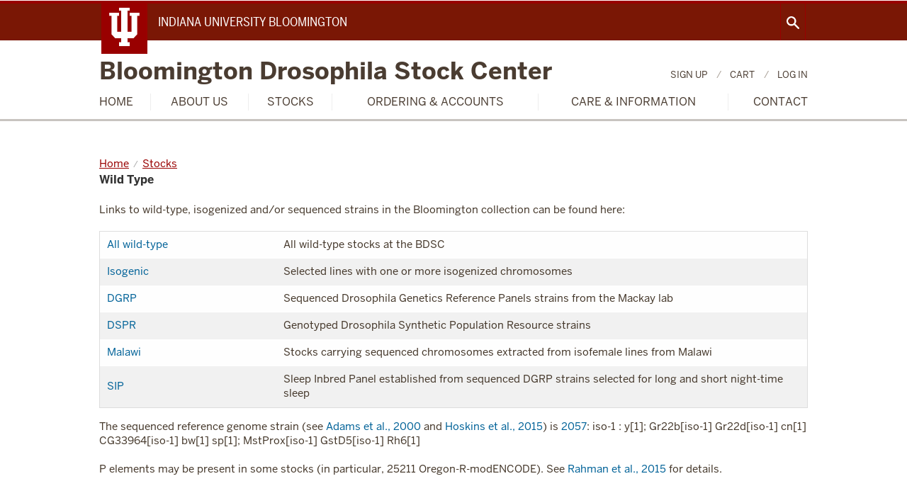

--- FILE ---
content_type: text/html; charset=utf-8
request_url: https://bdsc.indiana.edu/stocks/wt/index.html
body_size: 36427
content:


<!DOCTYPE html>
<html class="no-js ie9" itemscope="itemscope" itemtype="http://schema.org/WebSite" lang="en-US">
<head prefix="og: http://ogp.me/ns# profile: http://ogp.me/ns/profile# article: http://ogp.me/ns/article#">
    <meta charset="utf-8" />
    <meta http-equiv="Cache-Control" content="no-cache, no-store, must-revalidate" />
    <meta http-equiv="Pragma" content="no-cache" />
    <meta http-equiv="Expires" content="0" />
    <meta content="width=device-width, initial-scale=1.0" name="viewport" />
    <title>
        Bloomington Drosophila Stock Center:

        Indiana University Bloomington
    </title>
    <meta content="IE=edge" http-equiv="X-UA-Compatible" />
    <link href="https://assets.iu.edu/favicon.ico" rel="shortcut icon" type="image/x-icon" /><!-- Canonical URL -->
    <link href="/Views/Home/index.cshtml" itemprop="url" rel="canonical" /><!-- Facebook Open Graph -->
    <meta content="/images/fruit-fly-large-1800x600.jpg" property="og:image" />
    <meta content=" Bloomington Drosophila Stock Center" property="og:title" />
    <meta content="-" property="og:description" />
    <meta content=" Bloomington Drosophila Stock Center" property="og:site_name" />
    <meta content="en_US" property="og:locale" />
    <meta content="website" property="og:type" /><!-- Twitter Card Tags -->
    <meta content="/images/fruit-fly-large-1800x600.jpg" name="twitter:image:src" />
    <meta content=" Bloomington Drosophila Stock Center" name="twitter:title" />
    <meta content="-" name="twitter:description" />
    <meta content="summary_large_image" name="twitter:card" /><!-- Google/Microdata Tags -->
    <meta content="/images/fruit-fly-large-1800x600.jpg" itemprop="image" />
        <meta name="keywords" content="indiana university, Bloomington Drosophila Stock Center, BDSC, " />
            <meta name="description" content="" />
        <meta content="" itemprop="name" />
            <meta content="https://bdsc.indiana.edu/stocks/wt/index.html" property="og:url" />

    <link rel="stylesheet" href="https://assets.iu.edu/web/fonts/icon-font.css" media="screen">
    <link rel="stylesheet" href="https://assets.iu.edu/web/3.2.x/css/iu-framework.min.css?2019-05-02">
    <link rel="stylesheet" href="https://assets.iu.edu/brand/3.2.x/brand.css?2019-02-06">
    
    <link href="/Content/search.css" rel="stylesheet" />
    <link href="/_assets/css/site.css?version=3" rel="stylesheet" />

    
    
    <script src="https://code.jquery.com/jquery-3.7.0.min.js"></script>
    

    
    
    <link href="/Content/bdsc-website.css?version=5.6" rel="stylesheet" />
    
    
    <script src="https://kendo.cdn.telerik.com/2024.1.319/js/kendo.all.min.js"></script>
    <script src="/Scripts/kendo.custom.min.js"></script>

    <script src="/Scripts/jszip.min.js"></script>
    
    
    <script src="/Scripts/CartFunctions.js"></script>

    
    <link href="/Content/override.css?version=2.6" rel="stylesheet" />
    <!-- Google Tag Manager -->
<script>(function(w,d,s,l,i){w[l]=w[l]||[];w[l].push({'gtm.start':
new Date().getTime(),event:'gtm.js'});var f=d.getElementsByTagName(s)[0],
j=d.createElement(s),dl=l!='dataLayer'?'&amp;l='+l:'';j.async=true;j.src=
'https://www.googletagmanager.com/gtm.js?id='+i+dl;f.parentNode.insertBefore(j,f);
})(window,document,'script','dataLayer','GTM-PXKN9DFK');</script>
<!-- End Google Tag Manager -->



    <script>
        //try {
        //    var storTest = window['localStorage'];
        //    storTest.setItem("", ".");
        //    storTest.removeItem("");
        //}
        //catch (e) { alert("For our website to work properly, you must use a browser that supports the HTML5 specification."); }

    const loggedIn = false;

        $(window).on("load", function () {
            $("th").each(function (i) {
                if (this.innerText == "" || this.innerText == " " || this.innerText == "&nbsp;") {
                    this.innerText = ".";
                    $(this).css({
                        "color": "#f0f0f0"
                    });
                }
            });
            $("td.k-table-td").each(function () {
                var a = $(this).find("a");
                var url = a.attr("href");
                if (url === "https://flybase.org/reports/ " || url === "http://flybase.org/reports/" || url === "http://flybase.org/reports/ " || url === "http://flybase.org/reports/null" || url === "https://flypush.research.bcm.edu/pscreen/crimic/info.php?CRname=") {
                    a.remove();
                }
            });
            var showStorageWarning = isLocalStorageSupported();
            if (!showStorageWarning) {
                $("#notification").kendoNotification({
                    autoHideAfter: 8000,
                    position: {
                        top: Math.floor(wHeight / 4 - 20),
                        left: Math.floor(wWidth / 3)
                    }
                });
                $("#notification").getKendoNotification().show("This site uses Local Storage for cart functionality. Local Storge is currently disabled in your browser. You may experience issues with our site.", "warning");

            }
        });

        const apiServer = "https://bdsc.indiana.edu";

        String.prototype.format = function () {
            var a = this;
            for (var k in arguments) {
                a = a.replace(new RegExp("\\{" + k + "\\}", 'g'), arguments[k]);
            }
            return a
        }

        function imageExists(image_url) {
            //console.log(image_url);
            var http = new XMLHttpRequest();
            http.open('HEAD', image_url, false);
            http.send();

            //console.log(http.status);

            return http.status != 404;
        }

        function GetKeyword() {
            let q = '';
            $("#q").val(q);
        }

        function GetApiServer() {
            return ((typeof apiServer === 'undefined') ? "" : apiServer);
        }
        // used for kendo grid fixed headers
        function onDataBound_fixedHeader(grid) {
            var wrapper = grid.wrapper,
                header = wrapper.find(".k-grid-header");

            //console.log(header);

            function resizeFixed() {
                var paddingRight = parseInt(header.css("padding-right"));
                header.css("width", wrapper.width() - paddingRight);
            }

            function scrollFixed() {
                var offset = $(grid).scrollTop(),
                    tableOffsetTop = wrapper.offset().top,
                    tableOffsetBottom = tableOffsetTop + wrapper.height() - header.height();
                if (offset < tableOffsetTop || offset > tableOffsetBottom) {
                    header.removeClass("fixed-header");
                } else if (offset >= tableOffsetTop && offset <= tableOffsetBottom && !header.hasClass("fixed")) {
                    header.addClass("fixed-header");
                }
            }

            resizeFixed();
            $(window).resize(resizeFixed);
            $(window).scroll(scrollFixed);
        }
        $(".up").click(function () {
            $('html, body').animate({ scrollTop: 0 }, 2000);
        });
    </script>

    <style>

        /* styling for small titles */
        .detail_smallTitle {
            font-size: 18px;
            font-weight: bold;
        }

        .fixed-header {
            top: 0;
            position: fixed;
            width: auto;
            z-index: 1;
        }

        h1.scrollMore {
            text-align: center;
            text-transform: uppercase;
            letter-spacing: -2px;
            font-size: 2.5em;
            margin: 20px 0;
        }

        .scrollMore {
            margin-top: 600px;
        }

        .up {
            cursor: pointer;
        }

        .container {
            display: flex;
            flex-wrap: wrap;
            justify-content: left;
        }

        .k-card {
            width: 240px;
            margin: 2%;
        }

        .k-card-footer {
            text-align: center;
            border-width: 1px 0 0;
            border-color: inherit;
        }
    </style>
</head>
    
        <body class="mahogany no-banner has-page-title landmarks" onload="GetKeyword()">
    
<!-- Google Tag Manager (noscript) -->
<noscript><iframe src="https://www.googletagmanager.com/ns.html?id=GTM-PXKN9DFK"
height="0" width="0" style="display:none;visibility:hidden"></iframe></noscript>
<!-- End Google Tag Manager (noscript) -->


<header id="header">
    <div id="skipnav">
<ul>
<li><a href="#content">Skip to Content</a></li>
<li><a href="#nav-main">Skip to Main Navigation</a></li>
<li><a href="#search">Skip to Search</a></li>
</ul>
<hr /></div>
    <div id="branding-bar" class="iub" itemscope="itemscope" itemtype="http://schema.org/CollegeOrUniversity">
	<div class="row pad">
			<img src="//assets.iu.edu/brand/3.2.x/trident-large.png" alt="" />
			<p id="iu-campus">
				<a href="https://www.indiana.edu" title="Indiana University Bloomington">
					<span id="campus-name" class="show-on-desktop" itemprop="name">Indiana University Bloomington</span>
					<span class="show-on-tablet" itemprop="name">Indiana University Bloomington</span>
					<span class="show-on-mobile" itemprop="name">IU Bloomington</span>
				</a>
			</p>
	</div>
</div>

    <div id="toggles">
        <div class="row pad">
                <a aria-controls="search" aria-expanded="false" class="button search-toggle" href="/search">
                    <img alt="Open Search" src="//assets.iu.edu/search/3.2.x/search.png" />
                </a><button class="button hide-for-large" data-toggle="offCanvas">Menu</button>
        </div>
    </div><div aria-hidden="true" class="search-box" id="search" role="search"></div>

    <div aria-label="Mobile" class="hide-for-large" id="offCanvas" role="navigation">
        <button class="menu-toggle button hide-for-large" data-toggle="iu-menu">Menu</button><div class="off-canvas position-right off-canvas-items" data-off-canvas="" data-position="right" id="iu-menu">
            <div class="mobile off-canvas-list" itemscope="itemscope" itemtype="http://schema.org/SiteNavigationElement">

                <ul>
                    


    <li><a href="/Account/Register" id="registerLinkMobile">Sign Up</a></li>
        
            <li><a href="/Cart" id="cartLinkMobile">Cart</a></li>
        
    <li><a href="/Account/Login" id="loginLinkMobile">Log in</a></li>

                    <ul><li class="has-children"><a href="/about/index.html" itemprop="url"><span itemprop="name">About Us</span></a><ul class="children"><li><a href="/about/newsletter.html" itemprop="url"><span itemprop="name">BDSC Newsletter</span></a></li><li><a href="/about/acquisition.html" itemprop="url"><span itemprop="name">Acquisition Policy</span></a></li><li><a href="/about/funding.html" itemprop="url"><span itemprop="name">Funding Sources</span></a></li><li><a href="/about/acknowledge.html" itemprop="url"><span itemprop="name">How to Acknowledge the BDSC and Cite Stocks</span></a></li><li><a href="/about/advisory.html" itemprop="url"><span itemprop="name">Scientific Advisory Board</span></a></li><li><a href="/about/history.html" itemprop="url"><span itemprop="name">Brief History</span></a></li><li><a href="/about/mission.html" itemprop="url"><span itemprop="name">Mission Statement</span></a></li><li><a href="/about/personnel.html" itemprop="url"><span itemprop="name">Personnel</span></a></li></ul></li><li><a href="/stocks/index.html" itemprop="url"><span itemprop="name">Stocks</span></a></li><li class="has-children"><a href="/order-accounts/index.html" itemprop="url"><span itemprop="name">Ordering & Accounts</span></a><ul class="children"><li><a href="/order-accounts/indiana_tax_credit.html" itemprop="url"><span itemprop="name">Indiana tax credit for contributions to the BDSC Fund</span></a></li><li><a href="/order-accounts/donate.html" itemprop="url"><span itemprop="name">Supporting Drosophila research resources through a personal donation</span></a></li><li><a href="/order-accounts/how.html" itemprop="url"><span itemprop="name">How to Order</span></a></li><li><a class="$class" href="/Cart/BatchEntry" itemprop="url"><span itemprop="name">Order Form & Predefined Sets</span></a></li><li><a href="/order-accounts/replacement.html" itemprop="url"><span itemprop="name">Replacement Policy</span></a></li><li class="has-children"><a href="/order-accounts/pay/index.html" itemprop="url"><span itemprop="name">Pay for an Order</span></a><ul class="children"><li><a href="/order-accounts/pay/refund.html" itemprop="url"><span itemprop="name">Refund Policy</span></a></li></ul></li><li><a href="/order-accounts/fulfillment/index.html" itemprop="url"><span itemprop="name">Order Fulfillment</span></a></li><li class="has-children"><a href="/order-accounts/issues/index.html" itemprop="url"><span itemprop="name">Problems in the box</span></a><ul class="children"><li><a href="/order-accounts/issues/doa_shipmethodtable.html" itemprop="url"><span itemprop="name">Shipment options eligible for DOA</span></a></li></ul></li><li class="has-children"><a href="/order-accounts/fees/index.html" itemprop="url"><span itemprop="name">Stock and Handling Fees</span></a><ul class="children"><li><a href="/order-accounts/fees/shipping_options.html" itemprop="url"><span itemprop="name">Shipping options</span></a></li><li><a href="/order-accounts/fees/postage.html" itemprop="url"><span itemprop="name">Box size</span></a></li></ul></li><li><a href="/order-accounts/vendor/index.html" itemprop="url"><span itemprop="name">Vendor Docs</span></a></li><li><a href="/order-accounts/faq.html" itemprop="url"><span itemprop="name">Frequently Asked Questions</span></a></li><li class="has-children"><a href="/order-accounts/accounts/index.html" itemprop="url"><span itemprop="name">Accounts & Users</span></a><ul class="children"><li><a href="/order-accounts/accounts/account-update.html" itemprop="url"><span itemprop="name">Update Account</span></a></li><li><a href="/order-accounts/accounts/account-types.html" itemprop="url"><span itemprop="name">Account Types</span></a></li></ul></li><li><a href="/order-accounts/conditions.html" itemprop="url"><span itemprop="name">Conditions of Use</span></a></li></ul></li><li class="has-children"><a href="/information/index.html" itemprop="url"><span itemprop="name">Care & Information</span></a><ul class="children"><li><a class="$class" href="/order-accounts/faq.html" itemprop="url"><span itemprop="name">Frequently Asked Questions</span></a></li><li><a href="/information/fly-culture.html" itemprop="url"><span itemprop="name">Fly Care</span></a></li><li><a href="/information/recipes/index.html" itemprop="url"><span itemprop="name">Fly Food Preparation</span></a></li><li><a href="/information/nomenclature.html" itemprop="url"><span itemprop="name">Nomenclature</span></a></li><li><a class="$class" href="/stocks/misc/edu_links.html" itemprop="url"><span itemprop="name">Fly Resources</span></a></li><li><a href="/information/supplies.html" itemprop="url"><span itemprop="name">Supplies & Equipment</span></a></li><li><a href="/information/mailing/index.html" itemprop="url"><span itemprop="name">Postal Regulations</span></a></li><li><a href="/information/patent-license.html" itemprop="url"><span itemprop="name">Patents & Licenses</span></a></li><li><a href="/information/permits/index.html" itemprop="url"><span itemprop="name">US Import Documents</span></a></li></ul></li><li><a href="/contact/index.html" itemprop="url"><span itemprop="name">Contact</span></a></li></ul>
                </ul>
            </div>
        </div>
    </div>
    <div class="site-header" itemscope="itemscope" itemtype="http://schema.org/CollegeOrUniversity">
        <div class="row pad">
                    <h1><a class="title" href="/index.html" itemprop="department">
                Bloomington Drosophila Stock Center
            </a></h1>
        </div>
        <div class="row pad unittag">
                </div>
    </div>



    <nav aria-label="Main" class="main show-for-large dropdown" id="nav-main" itemscope="itemscope" itemtype="http://schema.org/SiteNavigationElement" role="navigation"><ul class="row pad"><li class="first home"><a aria-label="Home" href="/index.html">Home</a></li><li class=""><a href="/about/index.html" itemprop="url"><span itemprop="name">About Us</span></a><ul class="children"><li><a href="/about/newsletter.html" itemprop="url"><span itemprop="name">BDSC Newsletter</span></a></li><li><a href="/about/acquisition.html" itemprop="url"><span itemprop="name">Acquisition Policy</span></a></li><li><a href="/about/funding.html" itemprop="url"><span itemprop="name">Funding Sources</span></a></li><li><a href="/about/acknowledge.html" itemprop="url"><span itemprop="name">How to Acknowledge the BDSC and Cite Stocks</span></a></li><li><a href="/about/advisory.html" itemprop="url"><span itemprop="name">Scientific Advisory Board</span></a></li><li><a href="/about/history.html" itemprop="url"><span itemprop="name">Brief History</span></a></li><li><a href="/about/mission.html" itemprop="url"><span itemprop="name">Mission Statement</span></a></li><li><a href="/about/personnel.html" itemprop="url"><span itemprop="name">Personnel</span></a></li></ul></li><li><a href="/stocks/index.html" itemprop="url"><span itemprop="name">Stocks</span></a></li><li><a href="/order-accounts/index.html" itemprop="url"><span itemprop="name">Ordering & Accounts</span></a><ul class="children"><li><a href="/order-accounts/indiana_tax_credit.html" itemprop="url"><span itemprop="name">Indiana tax credit for contributions to the BDSC Fund</span></a></li><li><a href="/order-accounts/donate.html" itemprop="url"><span itemprop="name">Supporting Drosophila research resources through a personal donation</span></a></li><li><a href="/order-accounts/how.html" itemprop="url"><span itemprop="name">How to Order</span></a></li><li><a href="/Cart/BatchEntry" itemprop="url"><span itemprop="name">Order Form & Predefined Sets</span></a></li><li><a href="/order-accounts/replacement.html" itemprop="url"><span itemprop="name">Replacement Policy</span></a></li><li><a href="/order-accounts/pay/index.html" itemprop="url"><span itemprop="name">Pay for an Order</span></a></li><li><a href="/order-accounts/fulfillment/index.html" itemprop="url"><span itemprop="name">Order Fulfillment</span></a></li><li><a href="/order-accounts/issues/index.html" itemprop="url"><span itemprop="name">Problems in the box</span></a></li><li><a href="/order-accounts/fees/index.html" itemprop="url"><span itemprop="name">Stock and Handling Fees</span></a></li><li><a href="/order-accounts/vendor/index.html" itemprop="url"><span itemprop="name">Vendor Docs</span></a></li><li><a href="/order-accounts/faq.html" itemprop="url"><span itemprop="name">Frequently Asked Questions</span></a></li><li><a href="/order-accounts/accounts/index.html" itemprop="url"><span itemprop="name">Accounts & Users</span></a></li><li><a href="/order-accounts/conditions.html" itemprop="url"><span itemprop="name">Conditions of Use</span></a></li></ul></li><li><a href="/information/index.html" itemprop="url"><span itemprop="name">Care & Information</span></a><ul class="children"><li><a href="/order-accounts/faq.html" itemprop="url"><span itemprop="name">Frequently Asked Questions</span></a></li><li><a href="/information/fly-culture.html" itemprop="url"><span itemprop="name">Fly Care</span></a></li><li><a href="/information/recipes/index.html" itemprop="url"><span itemprop="name">Fly Food Preparation</span></a></li><li><a href="/information/nomenclature.html" itemprop="url"><span itemprop="name">Nomenclature</span></a></li><li><a href="/stocks/misc/edu_links.html" itemprop="url"><span itemprop="name">Fly Resources</span></a></li><li><a href="/information/supplies.html" itemprop="url"><span itemprop="name">Supplies & Equipment</span></a></li><li><a href="/information/mailing/index.html" itemprop="url"><span itemprop="name">Postal Regulations</span></a></li><li><a href="/information/patent-license.html" itemprop="url"><span itemprop="name">Patents & Licenses</span></a></li><li><a href="/information/permits/index.html" itemprop="url"><span itemprop="name">US Import Documents</span></a></li></ul></li><li class="last"><a href="/contact/index.html" itemprop="url"><span itemprop="name">Contact</span></a></li><!--li class="show-on-sticky search">
                    <a class="search-toggle" href="//search" aria-label="Search">Search</a>
                </li--></ul></nav>


    <div class="nav-secondary show-for-large" role="navigation" aria-label="Secondary">
        <div class="row pad">
            <ul class="inline separators" itemscope="itemscope" itemtype="http://schema.org/SiteNavigationElement">
                


    <li><a href="/Account/Register" id="registerLink">Sign Up</a></li>
    <li><a id="cartLink" href="#" onclick="GoToCart()">Cart</a></li>
    <li><a href="/Account/Login" id="loginLink">Log in</a></li>

            </ul>
        </div>
    </div>
</header>


<span id="notification"></span><script>
	kendo.syncReady(function(){jQuery("#notification").kendoNotification({"show":onNotificationShow,"stacking":"down","autoHideAfter":0,"templates":[{"type":"error","templateId":"errorTemplate"}]});});
</script>

<main class="wide no-section-nav"><div class="content-top"><div class="section breadcrumbs"><div class="row"><div class="layout"><ul itemscope="itemscope" itemtype="http://schema.org/BreadcrumbList"><li itemprop="itemListElement" itemscope="itemscope" itemtype="http://schema.org/ListItem"><a href="../../index.html" itemprop="item"><span itemprop="name">Home</span></a><meta content="1" itemprop="position"></li><li itemprop="itemListElement" itemscope="itemscope" itemtype="http://schema.org/ListItem"><a href="../index.html" itemprop="item"><span itemprop="name">Stocks</span></a><meta content="2" itemprop="position"></li><li class="current" itemprop="itemListElement" itemscope="itemscope" itemtype="http://schema.org/ListItem"><span itemprop="name">Wild Type</span><meta content="3" itemprop="position"></li></ul></div></div></div><div class="section page-title bg-none"><div class="row"><div class="layout"><h1>Wild Type</h1></div></div></div></div><div id="main-content"><div class="bg-none section" id="content"><div class="row"><div class="layout"><div class="text"><p>Links to wild-type, isogenized and/or sequenced strains in the Bloomington collection can be found here:</p><table border="0"><tbody><tr><td style="width: 250px;"><a href="wild-type.html">All wild-type</a></td><td>All wild-type stocks at the BDSC</td></tr><tr><td style="width: 250px;"><a href="isogenic.html">Isogenic</a></td><td>Selected lines with one or more isogenized chromosomes</td></tr><tr><td style="width: 250px;"><a href="dgrp.html">DGRP</a></td><td>Sequenced Drosophila Genetics Reference Panels strains from the Mackay lab</td></tr><tr><td style="width: 250px;"><a href="dspr.html">DSPR</a></td><td>Genotyped Drosophila Synthetic Population Resource strains</td></tr><tr><td style="width: 250px;"><a href="malawi.html">Malawi</a></td><td>Stocks carrying sequenced chromosomes extracted from isofemale lines from Malawi</td></tr><tr><td style="width: 250px;"><a href="sip.html">SIP</a></td><td><span>Sleep Inbred Panel established from s<span>equenced DGRP strains </span>selected for long and short night-time sleep</span></td></tr></tbody></table><p>The sequenced reference genome strain (see <a href="http://flybase.org/reports/FBrf0126983.html">Adams et al., 2000</a> and <a href="http://flybase.org/reports/FBrf0227719.html">Hoskins et al., 2015</a>) is <a href="/Home/Search?presearch=2057">2057</a>: iso-1 : y[1]; Gr22b[iso-1] Gr22d[iso-1] cn[1] CG33964[iso-1] bw[1] sp[1]; MstProx[iso-1] GstD5[iso-1] Rh6[1]</p><p>P elements may be present in some stocks (in particular, 25211 Oregon-R-modENCODE). See <a href="http://flybase.org/reports/FBrf0230515">Rahman et al., 2015</a> for details.</p></div></div><!-- /.layout --></div></div></div></main>
        
        
                    
                    

                    
        
        
        
        
        
    
        
        
            

    
        
        
    
        
                    

            



<div class="section bg-mahogany dark belt" role="complementary">
            <div class="row pad">
            
                
                                                                           <div class="invert border">
                        <div class="belt-title">Bloomington Drosophila Stock Center</div>
                        <address>Dept Biology, Indiana University<br/> 1001 E. Third St.<br/> Bloomington, IN 47405-7005<br/> USA</address>
                                                <h2 class="visually-hidden">Bloomington Drosophila Stock Center social media channels</h2>                            <ul class="social">
                                
                               
                                
                                                                
                                                                
                                                                
                                                                
                                                                
                                                                
                                                                
                                                                
                            </ul>
                        </div>
                            
                                        </div>
        </div>
<footer id="footer" role="contentinfo" itemscope="itemscope" itemtype="http://schema.org/CollegeOrUniversity">
    <div class="row pad">

    <p class="tagline bicentennial celebration"><a href="https://200.iu.edu"><svg width="223" height="25" viewBox="0 0 223 25" fill="none" xmlns="http://www.w3.org/2000/svg">
    <path d="M5.32813 18.196C7.49813 18.196 8.81413 16.88 9.31813 14.836L8.15613 14.57C7.72213 16.25 6.81213 17.076 5.34213 17.076C3.41013 17.076 2.17813 15.508 2.17813 12.764C2.17813 10.202 3.38213 8.57797 5.31413 8.57797C6.82613 8.57797 7.54013 9.37597 7.98813 10.944L9.16413 10.622C8.68813 8.71797 7.52613 7.44397 5.32813 7.44397C2.73813 7.44397 0.932129 9.54397 0.932129 12.778C0.932129 16.166 2.69613 18.196 5.32813 18.196Z" fill="white"/>
    <path d="M18.6572 18V16.88H13.2392V13.114H17.0472V12.008H13.2392V8.77397H18.3632V7.63997H12.0072V18H18.6572Z" fill="white"/>
    <path d="M27.4545 18V16.88H22.4705V7.63997H21.2385V18H27.4545Z" fill="white"/>
    <path d="M36.5592 18V16.88H31.1412V13.114H34.9492V12.008H31.1412V8.77397H36.2652V7.63997H29.9092V18H36.5592Z" fill="white"/>
    <path d="M43.1444 18C45.4404 18 46.7284 16.908 46.7284 15.172C46.7284 13.66 45.7484 12.89 44.4744 12.652V12.624C45.5384 12.4 46.3924 11.644 46.3924 10.23C46.3924 8.50797 45.1044 7.63997 42.8504 7.63997H39.1404V18H43.1444ZM40.3584 13.226H42.8084C44.4744 13.226 45.5104 13.786 45.5104 15.088C45.5104 16.278 44.7544 16.922 43.0604 16.922H40.3584V13.226ZM40.3584 8.73197H42.7664C44.4464 8.73197 45.1884 9.23597 45.1884 10.426C45.1884 11.616 44.2924 12.162 42.7384 12.162H40.3584V8.73197Z" fill="white"/>
    <path d="M50.7381 18V13.534H53.0761L55.5541 18H56.8981L54.3501 13.38C55.8201 13.072 56.7581 12.204 56.7581 10.538C56.7581 8.63397 55.4281 7.63997 53.0761 7.63997H49.5201V18H50.7381ZM50.7381 8.75997H52.9921C54.6441 8.75997 55.5401 9.22197 55.5401 10.58C55.5401 11.994 54.6301 12.442 53.0061 12.442H50.7381V8.75997Z" fill="white"/>
    <path d="M59.922 18L60.944 15.032H65.06L66.082 18H67.356L63.688 7.59797H62.4L58.732 18H59.922ZM63.002 9.09597H63.03L64.682 13.954H61.322L63.002 9.09597Z" fill="white"/>
    <path d="M72.2118 18V8.77397H75.5158V7.63997H67.6898V8.77397H70.9798V18H72.2118Z" fill="white"/>
    <path d="M79.3105 18V7.63997H78.0785V18H79.3105Z" fill="white"/>
    <path d="M83.861 18V9.58597H83.889L89.531 18H90.637V7.63997H89.475V15.83H89.447L84.001 7.63997H82.699V18H83.861Z" fill="white"/>
    <path d="M97.7074 18.196C99.3174 18.196 100.227 17.3 100.633 16.446H100.661V18H101.739V13.044H98.1693V14.08H100.549C100.521 15.998 99.4294 17.09 97.8194 17.09C95.9854 17.09 94.6273 15.634 94.6273 12.736C94.6273 9.82397 96.1534 8.57797 97.7774 8.57797C99.2194 8.57797 99.9894 9.27797 100.479 10.944L101.627 10.65C101.081 8.47997 99.7514 7.44397 97.7914 7.44397C95.2014 7.44397 93.3813 9.48797 93.3813 12.778C93.3813 15.914 94.9074 18.196 97.7074 18.196Z" fill="white"/>
    <path d="M180.417 18V13.464L183.917 7.63997H182.629L179.829 12.414L177.015 7.63997H175.699L179.185 13.464V18H180.417Z" fill="white"/>
    <path d="M192.847 18V16.88H187.429V13.114H191.237V12.008H187.429V8.77397H192.553V7.63997H186.197V18H192.847Z" fill="white"/>
    <path d="M195.792 18L196.814 15.032H200.93L201.952 18H203.226L199.558 7.59797H198.27L194.602 18H195.792ZM198.872 9.09597H198.9L200.552 13.954H197.192L198.872 9.09597Z" fill="white"/>
    <path d="M206.862 18V13.534H209.2L211.678 18H213.022L210.474 13.38C211.944 13.072 212.882 12.204 212.882 10.538C212.882 8.63397 211.552 7.63997 209.2 7.63997H205.644V18H206.862ZM206.862 8.75997H209.116C210.768 8.75997 211.664 9.22197 211.664 10.58C211.664 11.994 210.754 12.442 209.13 12.442H206.862V8.75997Z" fill="white"/>
    <path d="M219.084 18.196C221.282 18.196 222.78 17.02 222.78 15.312C222.78 13.548 221.548 12.848 219.462 12.204C217.432 11.56 216.732 11.196 216.732 10.09C216.732 9.20797 217.516 8.56397 218.832 8.56397C220.064 8.56397 220.96 9.06797 221.52 10.314L222.5 9.76797C221.968 8.45197 220.82 7.44397 218.846 7.44397C216.872 7.44397 215.514 8.60597 215.514 10.188C215.514 11.98 216.802 12.568 218.958 13.226C221.002 13.87 221.562 14.374 221.562 15.396C221.562 16.488 220.596 17.104 219.14 17.104C217.74 17.104 216.718 16.418 216.2 15.032L215.164 15.494C215.71 17.132 217.11 18.196 219.084 18.196Z" fill="white"/>
    <path d="M124.83 24.4462H109L109.558 22.1815C110.06 21.3669 110.631 20.5966 111.265 19.8792C112.371 18.4944 114.389 16.7642 117.318 14.6885C119.978 12.8317 121.713 11.2 122.523 9.7933C123.32 8.43571 123.741 6.88989 123.742 5.31536C123.798 4.30106 123.462 3.30399 122.804 2.53013C122.492 2.19358 122.111 1.92812 121.687 1.75175C121.263 1.57539 120.806 1.49224 120.347 1.50795C118.628 1.50795 117.378 2.01123 116.596 3.01778C116.643 3.51169 116.666 4.03685 116.666 4.59327C116.666 6.51573 115.838 7.47696 114.181 7.47696C113.087 7.47696 112.54 6.99713 112.54 6.03746C112.54 4.537 113.387 3.18971 115.081 1.99559C116.697 0.824119 118.642 0.195337 120.638 0.19973C122.729 0.19973 124.37 0.706137 125.561 1.71895C126.154 2.23019 126.622 2.86948 126.93 3.58843C127.239 4.30737 127.38 5.08713 127.343 5.86866C127.352 7.6216 126.787 9.32935 125.735 10.7311C124.659 12.194 122.39 13.882 118.926 15.7951C115.463 17.7082 113.118 19.6197 111.893 21.5297H125.528L124.83 24.4462Z" fill="white"/>
    <path d="M136.585 25C134.444 25 132.792 24.3155 131.629 22.9463C130.466 21.5771 129.891 19.6375 129.903 17.1273C129.871 13.0379 130.956 9.01734 133.04 5.49875C135.131 1.95704 137.898 0.187755 141.34 0.190881C142.23 0.15022 143.118 0.318592 143.933 0.682534C144.747 1.04648 145.465 1.59589 146.028 2.28684C147.157 3.69039 147.721 5.60504 147.721 8.03078C147.728 12.0429 146.751 15.9955 144.875 19.5421C142.981 23.1807 140.217 25 136.585 25ZM144.148 6.6241C144.148 3.18555 143.176 1.46627 141.232 1.46627C138.884 1.46627 137.009 3.54503 135.605 7.70255C134.201 11.8601 133.493 15.3877 133.481 18.2855C133.481 20.308 133.74 21.7147 134.259 22.5055C134.525 22.9029 134.89 23.2232 135.319 23.434C135.748 23.6447 136.225 23.7385 136.702 23.7059C139.003 23.7059 140.822 21.5396 142.16 17.207C143.498 12.8744 144.161 9.34681 144.148 6.6241Z" fill="white"/>
    <path d="M157.151 25C155.006 25 153.354 24.3155 152.194 22.9463C151.035 21.5771 150.456 19.6375 150.46 17.1273C150.425 13.0376 151.51 9.01641 153.596 5.49875C155.688 1.95704 158.454 0.187755 161.896 0.190881C162.787 0.15022 163.675 0.318592 164.489 0.682534C165.303 1.04648 166.021 1.59589 166.585 2.28684C167.726 3.68414 168.296 5.59566 168.296 8.0214C168.302 12.0329 167.327 15.9849 165.455 19.5327C163.551 23.1776 160.783 25 157.151 25ZM164.714 6.6241C164.714 3.18555 163.742 1.46627 161.797 1.46627C159.447 1.46627 157.571 3.54503 156.171 7.70255C154.77 11.8601 154.062 15.3877 154.047 18.2855C154.047 20.308 154.308 21.7147 154.83 22.5055C155.094 22.9032 155.458 23.2239 155.887 23.4347C156.315 23.6456 156.792 23.7392 157.268 23.7059C159.569 23.7059 161.388 21.5396 162.726 17.207C164.064 12.8744 164.726 9.34681 164.714 6.6241Z" fill="white"/>
    </svg>
    <span class="visually-hidden">Celebrating 200 years</span>
    </a>
    </p>

        <p class="signature">
            <a href="https://www.iu.edu" class="signature-link signature-img"><img src="//assets.iu.edu/brand/3.2.x/iu-sig-formal.svg" alt="Indiana University" /></a>
        </p>

        <p class="copyright">
        <span class="line-break"><a href="https://accessibility.iu.edu/assistance" id="accessibility-link" title="Having trouble accessing this web page content? Please visit this page for assistance.">Accessibility</a> | <a href="/privacy/index.html" id="privacy-policy-link">Privacy Notice</a></span>
        <span class="hide-on-mobile"> | </span>
        <a href="https://www.iu.edu/copyright/index.html">Copyright</a> &#169; 2021 <span class="line-break-small">The Trustees of <a href="https://www.iu.edu/" itemprop="url"><span itemprop="name">Indiana University</span></a></span>
        </p>
    </div>
</footer>




<script src="https://assets.iu.edu/web/3.2.x/js/iu-framework.min.js?v=2" type="text/javascript"></script>
<script src="/Scripts/search/search.js" type="text/javascript"></script>
<script src="/_assets/js/site.js" type="text/javascript"></script>

<script id="errorTemplate" type="text/x-kendo-template">
    <div style="padding: 0px 10px 0px 10px">
        <p>#= message #</p>
    </div>
</script>

<script>
    $(document).ready(function () {
        FixEmptyGridHeaderCell();
        //UpdateCart();

        // added to fix pager display issue; see https://teamwork.studios.iu.edu/desk/tickets/5224235 tables in accordions have bad footers
    //    var accordions = document.getElementsByClassName("accordion");
    //    for (var i = 0; i < accordions.length; i++) {
    //        accordions[i].addEventListener("click", ResizeGrids, i);
        //    }


    });

    function FixEmptyGridHeaderCell() {
        var tables = document.getElementsByTagName("table");
        for (let i = 0; i < tables.length; i++) {
            var rows = tables[i].rows;
            var first = rows[0];
            var cell = first.cells[0];
            if (cell.outerHTML == "<th></th>") {
                cell.outerHTML = "<td></td>";
            }
        }
    }

    function confirmCopy(text) {
        var response = confirm(text);
        if (response) {
            var notification = $("#notification").data("kendoNotification");
            notification.show({ message: "<div style='text-align: center;'>Processing. Please wait... <br/><b>DO NOT</b> close this window or<br/>navigate away from this page<br/>until the page has completed processing.<br/><b>This could take several minutes.</b></div>" }, "error");
        }
        return response;
    }

    function onNotificationShow(e) {
        if (e.sender.getNotifications().length == 1) {

            var element = e.element.parent(),
                eWidth = element.width(),
                eHeight = element.height(),
                wWidth = $(window).width(),
                wHeight = $(window).height(),
                newTop, newLeft;

            newLeft = Math.floor(wWidth / 2 - eWidth / 2);
            newTop = Math.floor(wHeight / 4 - eHeight / 4);

            e.element.parent().css({ top: newTop, left: newLeft });
        }
    }

</script>
</body>
</html>

--- FILE ---
content_type: text/css
request_url: https://bdsc.indiana.edu/Content/search.css
body_size: 15920
content:
/*!
 * IU Search
 * @version v3.2.1
 * 2019-08-08
 */

@font-face {
    font-family: 'BentonSansRegular';
    src: url("https://fonts.iu.edu/fonts/benton-sans-regular.eot");
    src: url("https://fonts.iu.edu/fonts/benton-sans-regular.eot?#iefix") format("embedded-opentype"), url("https://fonts.iu.edu/fonts/benton-sans-regular.woff") format("woff"), url("https://fonts.iu.edu/fonts/benton-sans-regular.ttf") format("type"), url("https://fonts.iu.edu/fonts/benton-sans-regular.svg#BentonSansRegular") format("svg");
    font-style: normal;
    font-weight: normal;
}

@font-face {
    font-family: 'BentonSansBold';
    src: url("https://fonts.iu.edu/fonts/benton-sans-bold.eot");
    src: url("https://fonts.iu.edu/fonts/benton-sans-bold.eot?#iefix") format("embedded-opentype"), url("https://fonts.iu.edu/fonts/benton-sans-bold.woff") format("woff"), url("https://fonts.iu.edu/fonts/benton-sans-bold.ttf") format("type"), url("https://fonts.iu.edu/fonts/benton-sans-bold.svg#BentonSansBold") format("svg");
    font-style: normal;
    font-weight: normal;
}

body > table.gssb_c {
    position: fixed !important;
}

#search *,
#inline-search *,
#toggles * {
    -webkit-box-sizing: border-box;
    -moz-box-sizing: border-box;
    box-sizing: border-box;
}

div[id^=branding-bar],
section[id^=branding-bar],
#toggles {
    -webkit-transition: all 0.42s ease-in-out;
    -moz-transition: all 0.42s ease-in-out;
    transition: all 0.42s ease-in-out;
}

.search-open div[id^=branding-bar],
.search-open section[id^=branding-bar],
.search-open #toggles {
    margin-top: 50px;
}

#search,
#toggles {
    -webkit-font-smoothing: initial;
    -moz-font-smoothing: initial;
    font-smoothing: initial;
}

    #search .row,
    #toggles .row {
        width: 100%;
        margin-left: auto;
        margin-right: auto;
        margin-top: 0;
        margin-bottom: 0;
        max-width: 64rem;
        position: relative;
    }

        #search .row:before, #search .row:after,
        #toggles .row:before,
        #toggles .row:after {
            content: " ";
            display: table;
        }

        #search .row:after,
        #toggles .row:after {
            clear: both;
        }

        #search .row.pad,
        #toggles .row.pad {
            padding-left: 0.9375rem;
            padding-right: 0.9375rem;
            width: 100%;
        }

#toggles {
    position: fixed;
    text-align: right;
    top: 0;
    width: 100%;
    pointer-events: none;
    z-index: 11;
}

    #toggles a.button {
        pointer-events: auto;
        background-color: #990000;
        color: #fff;
        font-family: BentonSansBold, Arial, sans-serif;
        font-weight: normal;
        line-height: 34px;
        margin-top: 10px;
        margin-left: 5px;
        padding: 0 0.5rem;
        position: relative;
        text-transform: uppercase;
        text-decoration: none;
        width: auto;
    }

    #toggles .button {
        float: none;
    }

    #toggles a.button:hover {
        color: #fff;
    }

.touch #toggles a.button.hover {
    background-color: #fff !important;
    color: #990000 !important;
}

#toggles a.search-toggle {
    background-color: #990000;
    height: 34px;
    /*width: 34px;*/
    text-align: center;
    /*padding: 0;*/
    text-transform: none;
}

    #toggles a.search-toggle:focus {
        box-shadow: none;
        outline: .125rem solid #fff;
        outline-offset: .125rem;
    }

    #toggles a.search-toggle img {
        /*width: 18px;*/
        height: 18px;
    }

.search-open #toggles a.search-toggle img {
    /*width: 24px;*/
    height: 24px;
}

.images-off #toggles img,
.no-js #toggles img {
    width: auto !important;
    height: auto !important;
    line-height: 1;
}

#search {
    background-color: #990000;
    height: 45px;
    padding-top: 6px;
    position: fixed;
    top: 0;
    width: 100%;
    z-index: 8;
    -webkit-transition: height 0.42s ease-in-out;
    -moz-transition: height 0.42s ease-in-out;
    transition: height 0.42s ease-in-out;
}

.search-open #search {
    height: 50px;
}

#search[aria-hidden=""] > .row {
    display: none;
}

#search[aria-hidden="false"] > .row {
    display: block;
}

#search .gsc-branding, #inline-search .gsc-branding, #off-canvas-search .gsc-branding {
    display: none;
}

#search .gsc-search-button + .gsc-clear-button, #inline-search .gsc-search-button + .gsc-clear-button, #off-canvas-search .gsc-search-button + .gsc-clear-button {
    display: none;
}

@media only screen and (min-width: 1025px) {
    #toggles {
        position: absolute;
        top: 5px;
    }

        #toggles a.button {
            display: none;
        }

        #toggles a.search-toggle {
            display: block;
            border-radius: 0;
            background-color: #7A1705;
            border-left: 1px solid #990000;
            border-right: 1px solid #990000;
            border-top: none;
            border-bottom: none;
            float: right;
            margin: 0;
            line-height: 44px;
            line-height: 52px;
            height: 52px;
            /*width: 42px;*/
            text-align: center;
        }

            #toggles a.search-toggle img {
                display: inline-block;
                vertical-align: middle;
                /*width: 18px;*/
                height: 18px;
            }

            #toggles a.search-toggle:hover, #toggles a.search-toggle:focus {
                color: #fff;
            }

    .search-open #toggles a.search-toggle img {
        /*width: 24px;*/
        height: 24px;
    }

    .search-open .is-sticky nav.main {
        -webkit-transform: translateY(50px);
        -moz-transform: translateY(50px);
        -ms-transform: translateY(50px);
        -o-transform: translateY(50px);
        transform: translateY(50px);
    }

    #search {
        position: absolute;
        top: 0;
    }

    .has-sticky #search {
        position: fixed;
        top: 0;
    }

    #search {
        height: 56px;
        transform: translateY(-56px);
        transition: transform .42s;
        overflow: hidden;
    }

    .search-open #search {
        height: 56px;
        transform: translateY(0);
        transition: transform .42s;
    }

    div[id^=branding-bar],
    section[id^=branding-bar],
    #toggles {
        transition: margin-top .3s;
    }

    .search-open div[id^=branding-bar],
    .search-open section[id^=branding-bar],
    .search-open #toggles {
        margin-top: 50px;
        transition: margin-top .5s;
    }

    .search-open.has-sticky div[id^=branding-bar],
    .search-open.has-sticky section[id^=branding-bar] {
        margin-top: 0;
    }
}
/* Search Boxes */
.search-box table {
    margin-bottom: 0;
    background: none;
    border: none;
    table-layout: auto;
}

    .search-box table tr th, .search-box table tr td {
        padding: 0;
    }

    .search-box table.gsc-search-box {
        margin: 0;
        background: none;
    }

.search-box td.gsc-input {
    vertical-align: top;
    padding-right: 4px !important;
}

.search-box .gsc-input-box {
    border: 1px solid #EDEBEB;
    height: auto;
    padding-bottom: 0;
    padding-top: 0;
}

    .search-box .gsc-input-box > table {
        border-right: none;
    }

    .search-box .gsc-input-box ::-ms-clear {
        display: none;
    }

    .search-box .gsc-input-box.gsc-input-box-focus {
        box-shadow: none;
    }

.search-box.no-script .gsc-input-box > table {
    width: 100% !important;
}

.search-box .gsst_a .gscb_a {
    color: #990000;
}

.search-box .gsc-input-box-hover .gsst_a .gscb_a {
    color: #7A1705;
}

.search-box input[type="text"] {
    margin-bottom: 0;
    box-shadow: none;
    line-height: 1 !important;
    height: 40px !important;
    padding-left: 8px !important;
    background-color: #fff !important;
    background-position: 8px center !important;
    margin: 0 !important;
}

.search-box .gsc-input {
    background-color: #fff;
}

.search-box input[type="text"]:focus {
    box-shadow: none;
}

.text .search-box .gsc-input-box a {
    background: none;
}

.search-box td.gsc-search-button {
    min-width: 80px !important;
}

.search-box button.gsc-search-button-v2 {
    border-radius: 5px;
    padding: 6px;
    background-color: #990000;
    background-image: none;
    margin-left: 6px;
    border: 2px solid #990000;
    height: 40px;
    width: 160px;
    font-size: 14px !important;
    color: #fff;
}

    .search-box button.gsc-search-button-v2 svg {
        width: 20px;
        height: 20px;
        fill: #990000;
    }

    .search-box button.gsc-search-button-v2:hover,
    .search-box button.gsc-search-button-v2:focus {
        cursor: pointer;
        border-color: #990000;
        background-color: #fff;
        color: #990000;
    }

    .search-box button.gsc-search-button-v2:focus {
        outline: .125rem solid #fff;
        outline-offset: .125rem;
    }

#search.search-box button.gsc-search-button-v2 {
    border-color: #fff;
    background-color: #990000;
    color: #fff;
}

    #search.search-box button.gsc-search-button-v2 svg {
        fill: #fff;
    }

    #search.search-box button.gsc-search-button-v2:hover,
    #search.search-box button.gsc-search-button-v2:focus {
        border-color: #fff;
        color: #990000;
        background-color: #fff;
    }

#search.search-box .gsc-input-box {
    border: none;
}

.right-off-canvas-menu .search-box .cse input.gsc-search-button,
.right-off-canvas-menu .search-box input.gsc-search-button {
    border: 1px solid #990000;
}

/* Results */
.search-results table {
    margin-bottom: 0;
    background: none;
    border: none;
}

    .search-results table.gcsc-branding {
        width: auto;
    }

.search-results .gsc-control-cse {
    padding: 0;
    font-family: BentonSansRegular, 'Arial Narrow', Arial, sans-serif;
    font-weight: normal;
}

.search-results .gsc-selected-option-container {
    font-family: 'BentonSansBold', Arial, sans-serif;
    font-weight: normal;
    width: auto !important;
}

.search-results .gsc-option-menu-item-highlighted {
    background: #eee url("//ssl.gstatic.com/ui/v1/menu/checkmark2.png") no-repeat left center;
}

.search-results table.gsc-table-result {
    table-layout: initial;
    border-collapse: separate;
}

    .search-results table.gsc-table-result td {
        padding: 0;
    }

.search-results td.gsc-table-cell-thumbnail.gsc-thumbnail {
    width: 72px;
}

    .search-results td.gsc-table-cell-thumbnail.gsc-thumbnail .gs-image-box {
        margin-right: 12px;
    }

.search-results .gsc-results.gsc-webResult {
    padding-top: 16px;
}

.search-results .gsc-result .gs-title {
    height: auto;
    overflow: visible;
}

.search-results .gsc-control-cse,
.search-results .gsc-control-cse .gsc-table-result {
    font-family: BentonSansRegular, Arial, sans-serif;
    font-weight: normal;
}

    .search-results .gsc-control-cse b,
    .search-results .gsc-control-cse .gsc-table-result b,
    .search-results .gsc-control-cse strong,
    .search-results .gsc-control-cse .gsc-table-result strong,
    .search-results .gsc-results .gsc-cursor-box .gsc-cursor-current-page,
    .search-results .gs-promotion em {
        font-family: BentonSansBold, Arial, sans-serif;
        font-weight: normal;
    }

.search-results .gs-result .gs-title,
.search-results .gs-result .gs-title *,
.search-results a,
.search-results a b,
.search-results a em,
.search-results .gsc-cursor-page {
    color: #006298 !important;
    background-color: transparent !important;
}

.search-results .gs-result a.gs-visibleUrl,
.search-results .gs-result .gs-visibleUrl {
    color: #80756E;
}

.search-results .gsc-webResult.gsc-result.gsc-promotion {
    border-color: transparent;
    background: #EDEBEB;
    padding-top: 4px;
    padding-bottom: 4px;
    margin-bottom: 12px;
}

.search-results .gs-promotion.gs-result table {
    border-collapse: initial;
}

.search-results .gs-promotion.gs-result .gs-promotion-image-cell {
    width: 60px;
}

.gsc-completion-container {
    border: none;
}

    .gsc-completion-container table,
    .gsc-completion-container table tbody,
    .gsc-completion-container tbody tr:nth-child(even) {
        background-color: transparent !important;
    }

    .gsc-completion-container tbody td {
        padding-top: 3px;
        padding-bottom: 3px;
    }

    .gsc-completion-container tbody tr.gsc-completion-selected {
        background-color: #eee !important;
    }

    .gsc-completion-container tbody {
        border: none;
    }

.btn {
    display: inline-block;
    font-weight: 400;
    color: #212529;
    text-align: center;
    vertical-align: middle;
    -webkit-user-select: none;
    -moz-user-select: none;
    -ms-user-select: none;
    user-select: none;
    background-color: transparent;
    border: 1px solid transparent;
    padding: 1px 6px 1px 6px;
    font-size: 0.9rem;
    line-height: 1.5;
    border-radius: 0.25rem;
    transition: color 0.15s ease-in-out, background-color 0.15s ease-in-out, border-color 0.15s ease-in-out, box-shadow 0.15s ease-in-out;
}

@media (prefers-reduced-motion: reduce) {
    .btn {
        transition: none;
    }
}

.btn:hover {
    color: #212529;
    text-decoration: none;
}

.btn:focus, .btn.focus {
    outline: 0;
    box-shadow: 0 0 0 0.2rem rgba(0, 123, 255, 0.25);
}

.btn.disabled, .btn:disabled {
    opacity: 0.65;
}

.btn-light {
    color: #212529;
    background-color: #f8f9fa;
    border-color: #f8f9fa;
}

    .btn-light:hover {
        color: #212529;
        background-color: #e2e6ea;
        border-color: #dae0e5;
    }

    .btn-light:focus, .btn-light.focus {
        box-shadow: 0 0 0 0.2rem rgba(216, 217, 219, 0.5);
    }

    .btn-light.disabled, .btn-light:disabled {
        color: #212529;
        background-color: #f8f9fa;
        border-color: #f8f9fa;
    }

    .btn-light:not(:disabled):not(.disabled):active, .btn-light:not(:disabled):not(.disabled).active,
    .show > .btn-light.dropdown-toggle {
        color: #212529;
        background-color: #dae0e5;
        border-color: #d3d9df;
    }

        .btn-light:not(:disabled):not(.disabled):active:focus, .btn-light:not(:disabled):not(.disabled).active:focus,
        .show > .btn-light.dropdown-toggle:focus {
            box-shadow: 0 0 0 0.2rem rgba(216, 217, 219, 0.5);
        }

.btn-dark {
    color: #fff;
    background-color: #343a40;
    border-color: #343a40;
}

    .btn-dark:hover {
        color: #fff;
        background-color: #23272b;
        border-color: #1d2124;
    }

    .btn-dark:focus, .btn-dark.focus {
        box-shadow: 0 0 0 0.2rem rgba(82, 88, 93, 0.5);
    }

    .btn-dark.disabled, .btn-dark:disabled {
        color: #fff;
        background-color: #343a40;
        border-color: #343a40;
    }

    .btn-dark:not(:disabled):not(.disabled):active, .btn-dark:not(:disabled):not(.disabled).active,
    .show > .btn-dark.dropdown-toggle {
        color: #fff;
        background-color: #1d2124;
        border-color: #171a1d;
    }

        .btn-dark:not(:disabled):not(.disabled):active:focus, .btn-dark:not(:disabled):not(.disabled).active:focus,
        .show > .btn-dark.dropdown-toggle:focus {
            box-shadow: 0 0 0 0.2rem rgba(82, 88, 93, 0.5);
        }
